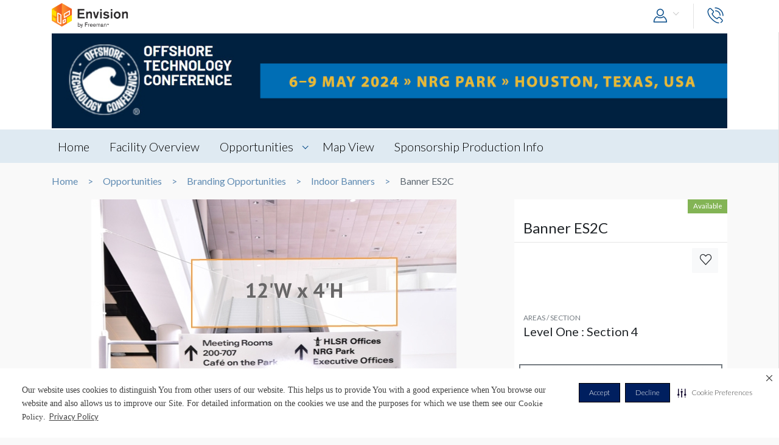

--- FILE ---
content_type: text/html; charset=UTF-8
request_url: https://envision.freeman.com/show/otc-2024/branding-opportunities/indoor-banners/banner-es2c
body_size: 10767
content:
<!DOCTYPE html>
<html lang="en" class="no-js">
	<!-- begin::Head -->
	<head lang="en">
		<!-- Google Tag Manager -->
<script>(function(w,d,s,l,i){w[l]=w[l]||[];w[l].push({'gtm.start':
new Date().getTime(),event:'gtm.js'});var f=d.getElementsByTagName(s)[0],
j=d.createElement(s),dl=l!='dataLayer'?'&l='+l:'';j.async=true;j.src=
'https://www.googletagmanager.com/gtm.js?id='+i+dl;f.parentNode.insertBefore(j,f);
})(window,document,'script','dataLayer','GTM-NV2NTQL');</script>
<!-- End Google Tag Manager -->
		<!-- Securiti.ai script -->
<script>
(function () {
var s = document.createElement('script');
s.src = 'https://cdn-prod.securiti.ai/consent/cookie-consent-sdk-loader.js';
s.setAttribute('data-tenant-uuid', '7703b283-84fe-4e5d-be17-0081ac33d0c3');
s.setAttribute('data-domain-uuid', 'b351c8ef-7e02-4607-a0a0-15228d5985f8');
s.setAttribute('data-backend-url', 'https://app.securiti.ai');
s.setAttribute('data-securiti-staging-mode', 'false');
s.setAttribute('data-skip-css', 'false');
s.defer = true;
var parent_node = document.head || document.body;
parent_node.appendChild(s);
})()
let uuid = Math.floor(100000 + Math.random() * 900000);
setTimeout(()=> setConsentBannerParams({uuid: uuid}),1000);
</script>
<!-- END Securiti.ai script -->
		<script type="text/javascript">
    var appInsights=window.appInsights||function(config){
        function s(config){t[config]=function(){var i=arguments;t.queue.push(function(){t[config].apply(t,i)})}}var t={config:config},r=document,f=window,e="script",o=r.createElement(e),i,u;for(o.src=config.url||"//az416426.vo.msecnd.net/scripts/a/ai.0.js",r.getElementsByTagName(e)[0].parentNode.appendChild(o),t.cookie=r.cookie,t.queue=[],i=["Event","Exception","Metric","PageView","Trace"];i.length;)s("track"+i.pop());return config.disableExceptionTracking||(i="onerror",s("_"+i),u=f[i],f[i]=function(config,r,f,e,o){var s=u&&u(config,r,f,e,o);return s!==!0&&t["_"+i](config,r,f,e,o),s}),t
            }({"disableAjaxTracking":false,"instrumentationKey":"4387847b-ff5c-429e-b9fc-b934467bc6ba"});

    window.appInsights=appInsights;
    appInsights.trackPageView();
</script>

		<!-- Required meta tags -->
		<meta charset="utf-8">
		<meta http-equiv="X-UA-Compatible" content="IE=edge">
		<meta name="viewport" content="width=device-width, initial-scale=1, shrink-to-fit=no">
		<meta name="_token" content="RKWNu5JYt6vDu8Dl5J4ut04wj5wYgWNouxPx4Vu8">
		<link rel="shortcut icon" href="https://envision.freeman.com/theme/phase2/images/favicon.png"/>

		<link rel="stylesheet" href="https://envision.freeman.com/theme/phase2/css/styles.min.css">
<link rel="stylesheet" href="https://envision.freeman.com/theme/phase2/css/custom_bootstrap.css">
		<link rel="stylesheet" href="https://envision.freeman.com/theme/phase2/css/custom.css">
		<title> Envision - Show </title>
		<script>


            var in_app_notifications = 0;

            if (Function('/*@cc_on return document.documentMode===10@*/')()){
                document.documentElement.className+=' ie10';
            } else if (!!navigator.userAgent.match(/Trident\/7\./)) {
                document.documentElement.className+=' ie11';
            }
			
			function startChecking() {
			  //window.addEventListener("message", receiveMessage, true);
			  // Check status every 60 seconds
			  setInterval("checkStatus()", 1000*3);
			}

			function getCookieValue(cookieName) {
					  var name = cookieName + "=";
					  var cookies = document.cookie.split(';');
					  if (!cookies) {
								return null;
					  }
					  for (var i = 0; i < cookies.length; i++) {
								var cookie = cookies[i].trim();
								if (cookie.indexOf(name) == 0) {
										  return cookie.substring(name.length, cookie.length);
								}
					  }
					  return null;
			}

			function setCookie(cname, cvalue, exdays) {
				var d = new Date();
				d.setTime(d.getTime() + (exdays*24*60*60*1000));
				var expires = "expires="+ d.toUTCString();
				document.cookie = cname + "=" + cvalue + ";" + expires + ";path=/";
			}

			function checkStatus() {
					  var client = "MTAyOTpwcmQx";
					  var sessionState = '';
					  var text = client + " " + sessionState;
					  var iframe = document.getElementById("iframeOP");
					  iframe.contentWindow.postMessage(text, targetOP);
			}

			function receiveMessage(event) {
				  if (event.origin !== targetOP) {
							// Origin did not come from the OP; this message must be rejected
							return;
				  }
				document.cookie = "checkPTSession="+event.data+'; path=/';
				  if (event.data === "unchanged") {
						// User is still logged in to the OP

				  } else {
						//window.location	=	'https://envision.freeman.com/logout';
						// User has logged out of the OP
				  }
			}

			var appSettings = {"base_url":"https:\/\/envision.freeman.com","image_url":"https:\/\/stenvprodscus001.blob.core.windows.net\/files\/"};
			function isUserLoggedIn() {
				return false;
			}

		</script>
			</head>
	<!-- end::Head -->
	<!-- begin::Body -->
	<body class="bodyOverlay ">
		<!-- Google Tag Manager (noscript) -->
<noscript><iframe src="https://www.googletagmanager.com/ns.html?id=GTM-NV2NTQL"
height="0" width="0" style="display:none;visibility:hidden"></iframe></noscript>
<!-- End Google Tag Manager (noscript) -->		<script type="text/javascript">
	dataLayer.push({"event":"set-customdimensions","userId":"0","userRole":"Guest","show":"OTC 2024","facility":"NRG Center","shoppingCartPresent":"False","pageType":"opportunity","pageLevel":"opportunity","opportunityCategory":"Branding Opportunities - Indoor Banners"});
	</script>        		<header class="m-header">
			<div class="container">
				<nav class="navbar navbar-expand-sm">
											<div class="navbar-brand">
																	<span class="navbar-logo">
									</span>
																						</div>
										<button class="navbar-toggler show-mobile-button navbar-toggler collapsed" type="button" data-toggle="collapse" data-target="#navbarCollapse">
						<span class="navbar-toggler-icon"></span>
						<span class="navbar-toggler-icon"></span>
						<span class="navbar-toggler-icon"></span>
					</button>

					<div class="collapse navbar-collapse" id="navbarCollapse">
						<ul class="navbar-nav ml-auto">
							<li class="nav-item dropdown user-drop logged-out">
								<a class="nav-link dropdown-toggle" data-toggle="dropdown" href="javascript:void(0)" role="button" aria-haspopup="true" aria-expanded="false">
																	<i class="icon-user icons ml-2 icon-size-md"></i>
								</a>
								<div class="dropdown-menu dropdown-menu-right">
																		<p id="hiddenURL" style="display:none">otc-2024</p>
									<p id="currentURL" style="display:none">https://envision.freeman.com/show/otc-2024/branding-opportunities/indoor-banners/banner-es2c</p>
									<a id="customLogin" class="dropdown-item" href="https://envision.freeman.com/login">Login</a>
																	</div>
							</li>

							<li class="nav-item  mobileLogin logged-out">
								<a class="nav-link" href="https://envision.freeman.com/login">
									Login <i class="icon-user icons ml-2 icon-size-md"></i>
								</a>
							</li>
																													<li class="nav-item dropdown call-nav">
								<a class="nav-link" data-toggle="dropdown" id="gtm-global-phone" href="javascript:void(0)" role="button" aria-haspopup="true" aria-expanded="false" data-tooltip="Contact">
									<span class="d-sm-none d-md-none d-lg-none">Contact</span>
									<i class="icon-phone icons icon-size-md"></i>
								</a>
								<div class="dropdown-menu dropdown-menu-right">
									<a class="dropdown-item" href="https://envision.freeman.com/show/otc-2024/contact" id="gtm-contact-show-management">Contact Show Management</a>
																		<a class="dropdown-item" href="mailto:katie.onufrey@freemanco.com?Subject=Envision Inquiry - OTC 2024" id="gtm-contact-freeman">Contact Freeman</a>
																	</div>
							</li>
													</ul>
					</div>
				</nav>
			</div>
		</header>
		<div id="mySidenav" class="sidenav notifications notification-scroll" data-since="" data-show="otc-2024">
	<h5 class="clearfix">
		Notifications
		<a href="#" onclick="closeNav()" class="notification-close" data-tooltip="Close"><i class="icon-plus icons icon-close"></i></a>
		<a href="javascript:void(0)" class="notification-clear-all-confirm d-none" data-show="otc-2024">Clear all</a>
	</h5>
	<div class="notifications-container">

	</div>
</div>

<div class="modal msg-modal fade" id="notificationConfirmationModal" tabindex="-1" role="dialog" aria-labelledby="notificationConfirmationModal" aria-hidden="true">
	<div class="modal-dialog">
		<div class="modal-content">
			<div class="modal-body">
				<a href="#" class="modal-dismiss" data-dismiss="modal" aria-label="Close">
					<span aria-hidden="true"><i class="icons icon-plus icon-size-md icon-close"></i></span>
				</a>
				<h5 class="text-center pb-0 mb-0">Are you sure you want to delete all your Notifications?</h5>
			</div>
			<div class="modal-footer">
				<button type="button" class="btn gray-rollover" data-dismiss="modal">No</button>
				<button type="button" class="btn orange-rollover notification-clear-all" data-show="otc-2024">Yes</button>
			</div>
		</div>
	</div>
</div>		<div id="cartSidebar" class="cartSidebar">
			<div class="row no-gutters list head">
				<div class="col-8">Your Cart <span class="cart-counter-div">(<span class="cart-counter">0</span>)</span></div>
				<div class="col-4 text-right b-hidden">
					<a href="javascript:void(0)" class="closeCartSideBar b-hidden printDiv icon-sidebar" data-tooltip="Print"><i class="icon-print "></i></a>
					<a href="javascript:void(0)" class="closeCartSideBar b-hidden shareCart icon-sidebar icon-disabled" data-rel="0" data-tooltip="Share"><i class="icon-share "></i></a>
					<a href="javascript:void(0)" class="closeCartSideBar closeSidebar icon-sidebar b-hidden" data-tooltip="Close"><i class="icon-plus "></i></a>
				</div>
			</div>
			<div class="cart-order-page custom-scroll">
				<div class="row cart-heading">
					<div class="col-sm-6 checkoutBtn">
						<h5>Review Your Cart</h5>
					</div>
					<div class="col-sm-6">
						<div class="text-sm-right b-hidden">
							<a href="https://envision.freeman.com/show/otc-2024/cart" class="btn orange-rollover gtm-cart-checkout checkoutBtn disabled">CHECKOUT NOW</a>
						</div>
					</div>
				</div>
				<section class="cart">
					<div class="cart-order-content">

						<div id="cartItems"></div>
					</div>
					<div class="row pt-2 cart-heading">
						<div class="col-md-12">
							<div class="row mb-2">
								<div class="col-6">Cart Total:</div>
								<div class="col-6 text-right"><span class="cartDisplayTotalPrice"></span></div>
							</div>
							<div id="cartTax"></div>
							<div class="row bt pt-2">
								<div class="col-6 lg-text fw-b">Total:</div>
								<div class="col-6 text-right lg-text fw-b"><span class="cartDisplayTotal"></span></div>
							</div>
						</div>
					</div>
					<div class="checkout-btns pb-4 mt-4 text-right b-hidden cart-heading">
													<a href="https://envision.freeman.com/show/otc-2024/opportunities" class="btn orange-border">RETURN TO OPPORTUNITIES</a>
												<a href="https://envision.freeman.com/show/otc-2024/cart" class="btn orange-rollover gtm-cart-checkout checkoutBtn disabled">CHECKOUT NOW</a>
					</div>
					<input type="hidden" name="show_slug" id="show_slug" value="otc-2024"/>
				</section>
											</div>
		</div>
<section class="top-custom-head cbanner tmulti-banner" style="background-color:#ffffff;">
    
        <div class="tbanner-m1 text-center">
        <div class="container"><img src="https://stenvprodscus001.blob.core.windows.net/files/shows/za9vrjtPE1Io9dx8Huseg8hE43hKHWvKBrzkBIhU.jpg" alt="Hero Image" class="img-fluid"></div>
    </div>
        <div class="container tbanner-m2">
        <div class="row">
            <div class="col-md-4">
                            </div>
            <div class="col-md-4">
                            </div>
            <div class="col-md-4">
                            </div>

        </div>
    </div>
</section>

<!-- Show Share Modal -->
		<div class="modal msg-modal fade" data-keyboard="false" data-backdrop="static" id="showShareModal">
			<div class="modal-dialog">
				<div class="modal-content">
					<div class="modal-header">
						<h5 class="modal-title">
							Share Venue
						</h5>
						<a href="#" class="modal-dismiss share-show-cancel" data-dismiss="modal" aria-label="Close">
							<span aria-hidden="true"><i class="fa fa-times"></i></span>
						</a>
					</div>
					<div class="modal-body">
						<form class="row" id="showShareForm">
							<div class="form-group col-lg-12">
								<label>From</label>
								<input type="hidden" class="share-show-show" value="53113" />
								<input type="text" class="form-control share-show-from" placeholder="Your Name" />
								<small class="error"></small>
							</div>
							<div class="form-group col-lg-12">
								<label>To</label>
								<input type="email" class="form-control share-show-email" placeholder="Recipient Email">
								<small class="error"></small>
							</div>
							<div class="form-group col-lg-12">
								<label>Subject</label>
								<input type="text" class="form-control share-show-subject" placeholder="Enter Text Here">
								<small class="error"></small>
							</div>
							<div class="form-group col-lg-12">
								<label>Content</label>
								<div class="form-control text-size-sm gray-color pt-4 pb-4 clearfix">
									<p><span class="share-show-content-from">Sender's name</span> has shared the OTC 2024 venue with you at the NRG Center, to view this please
										click below button and login or create a account for freeman.</p>
									<p class="mt-2">Please note this link will expire in 30 days</p>
									<button type="button" class="btn orange-border mt-4 float-right">View</button>
								</div>
							</div>
							<div class="form-group col-lg-12 marginBottomShareConsent">
								<p>All Personal information such as name and email address that has been provided will be utilized to share the requested venue information.</p>
							</div>
							<div class="form-group col-lg-12 user-initiated-consent" id="showShareConsent"></div>
						</form>
					</div>
					<div class="modal-footer bt-0">
						<div class="share-show-response alert" style="display:none"></div>
						<div class="share-show-loading" style="display:none"><img src="https://envision.freeman.com/theme/phase2/images/loader.gif"></div>
						<button type="button" class="btn orange-border" id="share-show" disabled>Send</button>
						<button type="button" class="btn btn-gray share-show-cancel" data-dismiss="modal" aria-label="Close" >Cancel</button>
					</div>
				</div>
			</div>
		</div>
<!-- End Show Share Modal-->
<div class="modal msg-modal fade" id="showShareSuccessModal">
			<div class="modal-dialog">
				<div class="modal-content">
					<div class="modal-body">
						<a href="#" class="modal-dismiss" data-dismiss="modal" aria-label="Close">
							<span aria-hidden="true"><i class="icons icon-plus icon-size-md icon-close"></i></span>
						</a>
						<h5 class="modelMsgText text-center pb-0 mb-0 ">Thank you, your item has been shared.</h5>
					</div>
				</div>
			</div>
		</div>
<div class="custom-nav clearfix" id="customNav">
        <div class="container">
            <nav class="pnav">
                <div class="wrapper resize-drag topnav-wrapper">
                    <ul class="nav-ul">
                                                                                                                    <!-- home page -->
                                                                <li class=""><a href="/show/otc-2024/home">Home</a></li>
                                
                            <!-- show opportunities -->
                                                            <!-- facility overview page -->
                                
                            <!-- map view -->
                                                                                                                                                                    <!-- reference file -->
                                                            <!-- cms pages -->
                                                                                                                                                                <!-- home page -->
                                
                            <!-- show opportunities -->
                                                            <!-- facility overview page -->
                                                                                                <li class="">
                                    <a href="https://envision.freeman.com/show/otc-2024/facility"> Facility Overview</a>
                                </li>
                                
                            <!-- map view -->
                                                                                                                                                                    <!-- reference file -->
                                                            <!-- cms pages -->
                                                                                                                                                                <!-- home page -->
                                
                            <!-- show opportunities -->
                                                                                                        <li class="opportunities-drop dropdown ">
                                        <a href="https://envision.freeman.com/show/otc-2024/opportunities" class=" dropdown-link"> Opportunities  </a>
                                                                                    <ul class="dropdown-menu">
                                                                                                                                                        <li class="nav-item">
                                                        <a href="https://envision.freeman.com/show/otc-2024/branding-opportunities/" class="">Branding Opportunities</a>
                                                    </li>
                                                                                            </ul>
                                                                            </li>
                                                            <!-- facility overview page -->
                                
                            <!-- map view -->
                                                                                                                                                                    <!-- reference file -->
                                                            <!-- cms pages -->
                                                                                                                                                                <!-- home page -->
                                
                            <!-- show opportunities -->
                                                            <!-- facility overview page -->
                                
                            <!-- map view -->
                                                                                                                                                                                        <li class="">
                                            <a href="https://envision.freeman.com/show/otc-2024/facility/areas">Map View</a>
                                        </li>
                                                                                                <!-- reference file -->
                                                            <!-- cms pages -->
                                                                                                                                                                <!-- home page -->
                                
                            <!-- show opportunities -->
                                                            <!-- facility overview page -->
                                
                            <!-- map view -->
                                                                                                                                                                    <!-- reference file -->
                                                            <!-- cms pages -->
                                                                                                        <li class="">
                                        <a href="https://envision.freeman.com/show/otc-2024/page/sponsorship-production-info" >Sponsorship Production Info</a>
                                    </li>
                                                                                                        <!-- reference file -->
                                            <!-- end reference file -->

                                            </ul>
                </div>
            </nav>
        </div>
    </div>

<!-- Breadcrumb -->
<section class="container">
    <!--BreadCrumb Start-->
<ol class="breadcrumb">
                    <li><a href="https://envision.freeman.com/show/otc-2024/home">Home</a></li>
                        <li><a href="https://envision.freeman.com/show/otc-2024/opportunities">Opportunities</a></li>
                        <li><a href="https://envision.freeman.com/show/otc-2024/branding-opportunities">Branding Opportunities</a></li>
                        <li><a href="https://envision.freeman.com/show/otc-2024/branding-opportunities/indoor-banners">Indoor Banners</a></li>
                        <li class="active" aria-current="page">Banner ES2C</li>
              
</ol>
<!--BreadCrumb End--></section>

<!-- End breadcrumb -->
<!-- Content Section -->

<!-- Opportunity Request Modal -->
		<div class="modal msg-modal fade" data-keyboard="false" data-backdrop="static" id="requestModal">
			<div class="modal-dialog">
				<div class="modal-content">
					<div class="modal-header">
						<h5 class="modal-title">
							CONTACT US
						</h5>
						<a href="#" class="modal-dismiss share-show-cancel" data-dismiss="modal" aria-label="Close">
							<span aria-hidden="true"><i class="fa fa-times gtm-rmi-cancel" ></i></span>
						</a>
					</div>
					<div class="modal-body">
						<form class="row mt-4" id="requestForm">
														<input type="hidden" class="request-show" value="53113" />
														<div class="form-group col-lg-12">
								<label>Opportunity Name</label>
								<input type="hidden" class="request-opportunity" value="736527" />
								<input type="text" class="form-control disabled-input" placeholder="Opportunity Name" value="Banner ES2C" disabled/>
								<small class="error"></small>
							</div>
							<div class="form-group col-lg-12">
								<label>Category &amp; Sub-Category Name</label>
								<input type="text" class="form-control disabled-input" placeholder="Category &amp; Sub-Category" value="Branding Opportunities &amp; Indoor Banners" disabled/>
								<small class="error"></small>
							</div>
							<div class="form-group col-lg-12">
								<label>Opportunity Status </label>
								<input type="text" class="form-control disabled-input" placeholder="Opportunity Status" value="Available" disabled/>
								<small class="error"></small>
							</div>

							<div class="form-group col-lg-12">
								<label>Booth Number</label>
								<input type="text" class="form-control request-booth-number" placeholder="Booth Number"/>
								<small class="error"></small>
							</div>
							<div class="form-group col-lg-6">
								<label>Name</label> <span style="color:red">*</span>
								<input type="text" class="form-control request-name" placeholder="Your Name" value="" data-name="">
								<small class="error"></small>
							</div>
							<div class="form-group col-lg-6">
								<label>Email</label> <span style="color:red">*</span>
								<input type="email" class="form-control request-email" placeholder="Your Email" value="" data-email="">
								<small class="error"></small>
							</div>
							<div class="form-group col-lg-6">
								<label>Phone Number </label> <span style="color:red">*</span>
								<input type="text" class="form-control request-phone numbersOnly" placeholder="Your Phone Number" maxlength = '11'>
								<small class="error"></small>
							</div>
							<div class="form-group col-lg-6">
								<label>Company Name </label> <span style="color:red">*</span>
								<input type="text" class="form-control request-company" placeholder="Your Company Name" value="" data-company="">
								<small class="error"></small>
							</div>
							<div class="form-group col-lg-12">
								<label>Comment</label> <span style="color:red">*</span>
								<textarea class="form-control gray-color clearfix request-comment" style="resize:none;" rows="5" placeholder="Your Comment" maxlength="500"></textarea>
								<small class="error"></small>
							</div>
							<div class="form-group col-lg-12 marginBottomShareConsent">
								<p>All Personal information such as name, email address and phone number that has been provided will be utilized to share the requested information.</p>
							</div>
							<div class="form-group col-lg-12 user-initiated-consent" id="opportunitysingleShareConsent"></div>
						</form>
					</div>
					<div class="modal-footer bt-0">
						<div class="request-response alert" style="display:none"></div>
						<div class="request-opportunity-loading" style="display:none"><img src="https://envision.freeman.com/theme/phase2/images/loader.gif"></div>
						<button type="button" class="btn orange-border gtm-rmi-submit" id="request-submit" disabled>Submit</button>
						<button type="button" class="btn btn-gray request-cancel gtm-rmi-cancel" data-dismiss="modal" aria-label="Close">Cancel</button>
					</div>
				</div>
			</div>
		</div>
<!-- End Opportunity Request Modal-->
<div class="modal msg-modal fade" id="requestSuccessModal">
			<div class="modal-dialog">
				<div class="modal-content">
					<div class="modal-body">
						<a href="#" class="modal-dismiss" data-dismiss="modal" aria-label="Close">
							<span aria-hidden="true"><i class="icons icon-plus icon-size-md icon-close"></i></span>
						</a>
						<h5 class="modelMsgText text-center pb-0 mb-0 ">Your request has been submitted successfully. You will be contacted shortly.</h5>
					</div>
				</div>
			</div>
		</div>
  <section id="showCart" class="mb-3">
    <div class="container">
      <div class="row">
          <div class="col-md-8">
              <div id="showSlider">
                  <div id="sync01" class="owl-carousel">
                                                                  <div class="item"><img src="https://stenvprodscus001.blob.core.windows.net/files/banners/87d24061ee51e57370b83cff9.jpg" title="Banner ES2C">
                          <div class="title">
                              <div class="row align-items-center caption-text">
                                  <div class="col-md-12">
                                      Banner ES2C
                                  </div>
                                  <a href="https://stenvprodscus001.blob.core.windows.net/files/banners/87d24061ee51e57370b83cff9.jpg" class="enlargeImg expand" data-tooltip="Full Screen" data-lightbox="showCart"><span class="icon-expand icons"></span></a>
                              </div>
                          </div>
                      </div>
                                                                  <div class="item"><img src="https://stenvprodscus001.blob.core.windows.net/files/opportunities/962366b54d433968af3cc1166.jpg" title="Banner ES2C">
                          <div class="title">
                              <div class="row align-items-center caption-text">
                                  <div class="col-md-12">
                                      Banner ES2C
                                  </div>
                                  <a href="https://stenvprodscus001.blob.core.windows.net/files/opportunities/962366b54d433968af3cc1166.jpg" class="enlargeImg expand" data-tooltip="Full Screen" data-lightbox="showCart"><span class="icon-expand icons"></span></a>
                              </div>
                          </div>
                      </div>
                      
                                                                                                            <div class="item"><img src="https://stenvprodscus001.blob.core.windows.net/files/opportunities/gallery/96e01f1a949f20f24610d9087.jpg" title="Banner ES2C">
                                  <div class="title">
                                      <div class="row align-items-center caption-text">
                                          <div class="col-md-12">
                                              <span><a href="http://">Banner ES2C</a></span>
                                              <div class="discription"><span></span></div>
                                          </div>
                                          <a href="https://stenvprodscus001.blob.core.windows.net/files/opportunities/gallery/96e01f1a949f20f24610d9087.jpg" class="enlargeImg expand" data-tooltip="Full Screen" data-lightbox="showCart"><span class="icon-expand icons"></span></a>
                                      </div>
                                  </div>
                              </div>
                                                                                      <div class="item"><img src="https://stenvprodscus001.blob.core.windows.net/files/opportunities/gallery/9e7cba015e3d6d47f3b866d25.jpg" title="Banner ES2C">
                                  <div class="title">
                                      <div class="row align-items-center caption-text">
                                          <div class="col-md-12">
                                              <span><a href="http://">Banner ES2C</a></span>
                                              <div class="discription"><span></span></div>
                                          </div>
                                          <a href="https://stenvprodscus001.blob.core.windows.net/files/opportunities/gallery/9e7cba015e3d6d47f3b866d25.jpg" class="enlargeImg expand" data-tooltip="Full Screen" data-lightbox="showCart"><span class="icon-expand icons"></span></a>
                                      </div>
                                  </div>
                              </div>
                                                                  </div>
                  <div id="sync02" class="owl-carousel">
                                            <div class="item"><div class="bg-image" style="background-image: url(https://stenvprodscus001.blob.core.windows.net/files/banners/87d24061ee51e57370b83cff9.jpg)"></div></div>
                                                                  <div class="item"><div class="bg-image" style="background-image: url(https://stenvprodscus001.blob.core.windows.net/files/opportunities/962366b54d433968af3cc1166.jpg)"></div></div>
                                                                                                                                  <div class="item"><div class="bg-image" style="background-image: url(https://stenvprodscus001.blob.core.windows.net/files/opportunities/gallery/thumb/96e01f1a949f20f24610d9087.jpg)"></div></div>
                                                                                      <div class="item"><div class="bg-image" style="background-image: url(https://stenvprodscus001.blob.core.windows.net/files/opportunities/gallery/thumb/9e7cba015e3d6d47f3b866d25.jpg)"></div></div>
                                                                  </div>
              </div>
                      </div>
          <div class="col-md-4 ">
              <div class="opp-detail-box">
                  <div class="oppdetail-labels clearfix">
                                            					                        
                                            <span class="label available float-right">Available</span>
                      
                                        </div>
                  <header>
                      <h4>Banner ES2C</h4>
                      <p></p>
                  </header>
                  <hr class="mt-1 mb-1">
                  <div class="content">
                                            
                      <div class="row">
                                                    
                          <div class="col-xl-2 col-lg-3 ml-auto pl-lg-0 pt-3 pt-lg-0">
                                  <a href="javascript:void(0)" class="btn text-uppercase btn-light btn-block opp_favorite" rel="736527" data-tooltip="Favorites"><i class="icon-heart icons gtm-showOpp-favIcon"></i></a>
                              </div>
                      </div>
                  </div>
                  <div class="content">
                      <div class="row">
                                                    
                      </div>
                  </div>
                                                          <div class="opp-detail-box mt-3 pb-1">
                          <div class="content pt-3">
                                                                <div class="item">
                                                                                <h6>AREAS / SECTION</h6>
                                          <p>Level One : Section 4</p>
                                                                        </div>
                                                                                      </div>

                                                    <div class="m-2 clearfix opp-img text-center">
                              <a href="https://envision.freeman.com/show/otc-2024/facility/main-building/level-one/section-4"><img src="https://stenvprodscus001.blob.core.windows.net/files/sections/2fb412d9bb9b1d1f6a6db38b4.jpg"  class="img-fluid"></a>
                          </div>
                                                </div><!-- opp-detail-box -->
                                </div>
          </div>
      </div>
    </div>
  </section>

<section id="showDetailTab" class="mb-3">
  <div class="container">
          <nav>
        <div class="nav nav-tabs" id="nav-tab" role="tablist">
                                                                                                                                                                      <a class="nav-item nav-link  gtm-tab-production-details" id="nav-addi-info-tab" data-toggle="tab" href="#nav-production-details" role="tab" aria-controls="nav-contact" aria-selected="false">PRODUCTION DETAILS</a>
                                                                                        <a class="nav-item nav-link  gtm-tab-dimensions" id="nav-dimensions-tab" data-toggle="tab" href="#nav-dimensions" role="tab" aria-controls="nav-contact" aria-selected="false">DIMENSIONS</a>
                                                </div>


      </nav>
        <div class="tab-content" id="nav-tabContent">
      <div class="tab-pane fade " id="nav-production-details" role="tabpanel" aria-labelledby="nav-home-tab">
          <div class="tabpane-inner-content">
            <div class="row">

                          <div class="col-md-6 item">
                <h6 class="mt-4">Suggested Material</h6>
                  <p>Digital Prints</p>
              </div>
            
                              <div class="col-md-6 item">
                  <h6 class="mt-4">Suggested size</h6>
                    <p>12’W x 4’H</p>
                </div>
              

                              <div class="col-md-6 item">
                  <h6 class="mt-4">Available Surfaces</h6>
                    <p>Single Sided</p>
                </div>
              

                              <div class="col-md-6 item">
                  <h6 class="mt-4">Estimated Dismantle Labor</h6>
                    <p>3 Men - 1Hour each</p>
                </div>
              

                              <div class="col-md-6 item">
                  <h6 class="mt-4">Suggested Construction</h6>
                    <p>1/2" Gatorfoam Sandwich</p>
                </div>
              

              

                              <div class="col-md-6 item">
                    <h6 class="mt-4">Estimated Installation Labor</h6>
                      <p>3 Men - 1.5 Hours each</p>
                </div>
                                                          <div class="col-md-12 item">
                  <h6 class="mt-4">Additional Notes</h6>
                    <p>Two separate panels back to back                </div>
              
              
                          </div>
        </div>
      </div><!-- nav-prod-details -->
                  <div class="tab-pane fade show active" id="nav-details" role="tabpanel" aria-labelledby="nav-contact-tab">

        <div class="tabpane-inner-content">
          <div class="row">
                      
                                                </div>
                  </div>
      </div>
      <!-- nav-details -->
                    <div class="tab-pane fade " id="nav-dimensions" role="tabpanel" aria-labelledby="nav-contact-tab">

          <div class="tabpane-inner-content">
            <div class="dimensions">
              <h4>Banner ES2C Dimensions</h4>
              <div class="dimensions-box">
                <div class="text-center text-size-md mt-2 mb-2">
					
					12'0"W x4'0"H			</div>
                <div class="dimensions-img" style="width:470px; height: 156.66666666667px; margin: 0 auto; max-width: 100%;  transform: scale(1);">
					                </div>
				<div class="text-center text-size-md mt-2 mb-2">
						<small>Dimension not to scale.</small>				</div>
              </div>
            </div>
          </div>
                    </div><!-- nav-dimensions -->
          </div>
  </div>
</section>
			
    <section class="opportunities-section mb-3">
      <div class="container">
        <h2 class="heading">Browse Similar Opportunities</h2>
        <div class="section-opportunities-slider">
          						<div class="item showPrice">
			                  <a href="https://envision.freeman.com/show/otc-2024/branding-opportunities/indoor-banners/banner-es2a">
                    <div  style="background-image:url(https://stenvprodscus001.blob.core.windows.net/files/opportunities/591cd2ed7f6d262d7a5796efb.jpg); background-size:cover; background-repeat:no-repeat; height:250px;">&nbsp;</div>
                        <div class="detail p-2">
                        <a href="https://envision.freeman.com/show/otc-2024/branding-opportunities/indoor-banners/banner-es2a" style="color:#212529; text-decoration:none;"><h5>Banner ES2A</h5></a>
                        <p></p>
                    </div>
                </a>
          </div>
	
          <div class="item showPrice">
			                  <a href="https://envision.freeman.com/show/otc-2024/branding-opportunities/indoor-banners/banner-es2b">
                    <div  style="background-image:url(https://stenvprodscus001.blob.core.windows.net/files/opportunities/5cf678945951bf0a212e1f5ec.jpg); background-size:cover; background-repeat:no-repeat; height:250px;">&nbsp;</div>
                        <div class="detail p-2">
                        <a href="https://envision.freeman.com/show/otc-2024/branding-opportunities/indoor-banners/banner-es2b" style="color:#212529; text-decoration:none;"><h5>Banner ES2B</h5></a>
                        <p></p>
                    </div>
                </a>
          </div>
	
          <div class="item showPrice">
			                  <a href="https://envision.freeman.com/show/otc-2024/branding-opportunities/indoor-banners/banner-es2d">
                    <div  style="background-image:url(https://stenvprodscus001.blob.core.windows.net/files/banners/bf0cf5d44112b99aaeb1a770c.jpg); background-size:cover; background-repeat:no-repeat; height:250px;">&nbsp;</div>
                        <div class="detail p-2">
                        <a href="https://envision.freeman.com/show/otc-2024/branding-opportunities/indoor-banners/banner-es2d" style="color:#212529; text-decoration:none;"><h5>Banner ES2D</h5></a>
                        <p></p>
                    </div>
                </a>
          </div>
	
          <div class="item showPrice">
			                  <a href="https://envision.freeman.com/show/otc-2024/branding-opportunities/indoor-banners/banner-es3a">
                    <div  style="background-image:url(https://stenvprodscus001.blob.core.windows.net/files/opportunities/592516bc3258bb7394cbe01e5.jpg); background-size:cover; background-repeat:no-repeat; height:250px;">&nbsp;</div>
                        <div class="detail p-2">
                        <a href="https://envision.freeman.com/show/otc-2024/branding-opportunities/indoor-banners/banner-es3a" style="color:#212529; text-decoration:none;"><h5>Banner ES3A</h5></a>
                        <p></p>
                    </div>
                </a>
          </div>
	
          <div class="item showPrice">
			                  <a href="https://envision.freeman.com/show/otc-2024/branding-opportunities/indoor-banners/banner-es3b">
                    <div  style="background-image:url(https://stenvprodscus001.blob.core.windows.net/files/banners/41ac8a41ff09c2953cade6878.jpg); background-size:cover; background-repeat:no-repeat; height:250px;">&nbsp;</div>
                        <div class="detail p-2">
                        <a href="https://envision.freeman.com/show/otc-2024/branding-opportunities/indoor-banners/banner-es3b" style="color:#212529; text-decoration:none;"><h5>Banner ES3B</h5></a>
                        <p></p>
                    </div>
                </a>
          </div>
	
          <div class="item showPrice">
			                  <a href="https://envision.freeman.com/show/otc-2024/branding-opportunities/indoor-banners/banner-es4a">
                    <div  style="background-image:url(https://stenvprodscus001.blob.core.windows.net/files/opportunities/Ta7efqV1TxeUNzkTR07zzTQ6LZsCyX86iREhw8zF.jpg); background-size:cover; background-repeat:no-repeat; height:250px;">&nbsp;</div>
                        <div class="detail p-2">
                        <a href="https://envision.freeman.com/show/otc-2024/branding-opportunities/indoor-banners/banner-es4a" style="color:#212529; text-decoration:none;"><h5>Banner ES4A</h5></a>
                        <p></p>
                    </div>
                </a>
          </div>
	
          <div class="item showPrice">
			                  <a href="https://envision.freeman.com/show/otc-2024/branding-opportunities/indoor-banners/banner-es4b">
                    <div  style="background-image:url(https://stenvprodscus001.blob.core.windows.net/files/banners/3354624fa7515713ebffd20d6.jpg); background-size:cover; background-repeat:no-repeat; height:250px;">&nbsp;</div>
                        <div class="detail p-2">
                        <a href="https://envision.freeman.com/show/otc-2024/branding-opportunities/indoor-banners/banner-es4b" style="color:#212529; text-decoration:none;"><h5>Banner ES4B</h5></a>
                        <p></p>
                    </div>
                </a>
          </div>
	
          <div class="item showPrice">
			                  <a href="https://envision.freeman.com/show/otc-2024/branding-opportunities/indoor-banners/banner-es5a">
                    <div  style="background-image:url(https://stenvprodscus001.blob.core.windows.net/files/banners/9b0765b393518e08c7b8f5420.jpg); background-size:cover; background-repeat:no-repeat; height:250px;">&nbsp;</div>
                        <div class="detail p-2">
                        <a href="https://envision.freeman.com/show/otc-2024/branding-opportunities/indoor-banners/banner-es5a" style="color:#212529; text-decoration:none;"><h5>Banner ES5A</h5></a>
                        <p></p>
                    </div>
                </a>
          </div>
	
          <div class="item showPrice">
			                  <a href="https://envision.freeman.com/show/otc-2024/branding-opportunities/indoor-banners/banner-es5b">
                    <div  style="background-image:url(https://stenvprodscus001.blob.core.windows.net/files/banners/2e483e54febfaa157d581eed7.jpg); background-size:cover; background-repeat:no-repeat; height:250px;">&nbsp;</div>
                        <div class="detail p-2">
                        <a href="https://envision.freeman.com/show/otc-2024/branding-opportunities/indoor-banners/banner-es5b" style="color:#212529; text-decoration:none;"><h5>Banner ES5B</h5></a>
                        <p></p>
                    </div>
                </a>
          </div>
	
          <div class="item showPrice">
			                  <a href="https://envision.freeman.com/show/otc-2024/branding-opportunities/indoor-banners/banner-es6a">
                    <div  style="background-image:url(https://stenvprodscus001.blob.core.windows.net/files/banners/9c0aa8b2167ae6536482f71b7.jpg); background-size:cover; background-repeat:no-repeat; height:250px;">&nbsp;</div>
                        <div class="detail p-2">
                        <a href="https://envision.freeman.com/show/otc-2024/branding-opportunities/indoor-banners/banner-es6a" style="color:#212529; text-decoration:none;"><h5>Banner ES6A</h5></a>
                        <p></p>
                    </div>
                </a>
          </div>
	
          <div class="item showPrice">
			                  <a href="https://envision.freeman.com/show/otc-2024/branding-opportunities/indoor-banners/banner-h">
                    <div  style="background-image:url(https://stenvprodscus001.blob.core.windows.net/files/opportunities/4088989933fa3911a83b930b3.jpg); background-size:cover; background-repeat:no-repeat; height:250px;">&nbsp;</div>
                        <div class="detail p-2">
                        <a href="https://envision.freeman.com/show/otc-2024/branding-opportunities/indoor-banners/banner-h" style="color:#212529; text-decoration:none;"><h5>Banner H</h5></a>
                        <p></p>
                    </div>
                </a>
          </div>
	
          <div class="item showPrice">
			                  <a href="https://envision.freeman.com/show/otc-2024/branding-opportunities/indoor-banners/banner-l1a">
                    <div  style="background-image:url(https://stenvprodscus001.blob.core.windows.net/files/banners/bc5110d7452448ccdaea86af8.jpg); background-size:cover; background-repeat:no-repeat; height:250px;">&nbsp;</div>
                        <div class="detail p-2">
                        <a href="https://envision.freeman.com/show/otc-2024/branding-opportunities/indoor-banners/banner-l1a" style="color:#212529; text-decoration:none;"><h5>Banner L1A</h5></a>
                        <p></p>
                    </div>
                </a>
          </div>
	
          <div class="item showPrice">
			                  <a href="https://envision.freeman.com/show/otc-2024/branding-opportunities/indoor-banners/banner-l1d">
                    <div  style="background-image:url(https://stenvprodscus001.blob.core.windows.net/files/banners/000444f07717b6c595b2231fc.jpg); background-size:cover; background-repeat:no-repeat; height:250px;">&nbsp;</div>
                        <div class="detail p-2">
                        <a href="https://envision.freeman.com/show/otc-2024/branding-opportunities/indoor-banners/banner-l1d" style="color:#212529; text-decoration:none;"><h5>Banner L1D</h5></a>
                        <p></p>
                    </div>
                </a>
          </div>
	
          <div class="item showPrice">
			                  <a href="https://envision.freeman.com/show/otc-2024/branding-opportunities/indoor-banners/banner-l1f">
                    <div  style="background-image:url(https://stenvprodscus001.blob.core.windows.net/files/banners/12cc4fd04c16e42a359e8ab48.jpg); background-size:cover; background-repeat:no-repeat; height:250px;">&nbsp;</div>
                        <div class="detail p-2">
                        <a href="https://envision.freeman.com/show/otc-2024/branding-opportunities/indoor-banners/banner-l1f" style="color:#212529; text-decoration:none;"><h5>Banner L1F</h5></a>
                        <p></p>
                    </div>
                </a>
          </div>
	
          <div class="item showPrice">
			                  <a href="https://envision.freeman.com/show/otc-2024/branding-opportunities/indoor-banners/banner-l2b">
                    <div  style="background-image:url(https://stenvprodscus001.blob.core.windows.net/files/banners/aa3e18d93728e3c8a5dd091bb.jpg); background-size:cover; background-repeat:no-repeat; height:250px;">&nbsp;</div>
                        <div class="detail p-2">
                        <a href="https://envision.freeman.com/show/otc-2024/branding-opportunities/indoor-banners/banner-l2b" style="color:#212529; text-decoration:none;"><h5>Banner L2B</h5></a>
                        <p></p>
                    </div>
                </a>
          </div>
	
          <div class="item showPrice">
			                  <a href="https://envision.freeman.com/show/otc-2024/branding-opportunities/indoor-banners/banner-l2d">
                    <div  style="background-image:url(https://stenvprodscus001.blob.core.windows.net/files/banners/7fab68ed901de904d04af859c.jpg); background-size:cover; background-repeat:no-repeat; height:250px;">&nbsp;</div>
                        <div class="detail p-2">
                        <a href="https://envision.freeman.com/show/otc-2024/branding-opportunities/indoor-banners/banner-l2d" style="color:#212529; text-decoration:none;"><h5>Banner L2D</h5></a>
                        <p></p>
                    </div>
                </a>
          </div>
	        </div>
      </div>
    </section>
			<section class="opportunities-section disclaimer mb-3">
      <div class="container">
          <h2 class="heading">Disclaimer</h2>
		<p>Every effort has been made to ensure the accuracy of all information contained on this photo. However, no warranties, either expressed or implied, are made with respect to this photo. If the location of building columns, utilities or other architectural components of the facility is a consideration in the construction or usage of a graphic element it is the sole responsibility of the client to physically inspect the facility to verify all dimensions and locations.</p>	</div>
</section><input type="hidden" name="show_id" id="show_id" value="53113"/>
<div class="modal msg-modal fade" id="opportunityFavoriteSuccess">
	<div class="modal-dialog">
		<div class="modal-content">              
			<div class="modal-body">
				<a href="#" class="modal-dismiss" data-dismiss="modal" aria-label="Close" >
					<span aria-hidden="true"><i class="icons icon-plus icon-size-md icon-close"></i></span>
				</a>
				<h5 class="text-center pb-0 mb-0"><span class="add-success-text">Opportunity</span> Added to Favorites.</h5>
			</div>
		</div>
	</div>
</div>
<div class="modal msg-modal fade" id="opportunityFavoriteRemoveSuccess">
			<div class="modal-dialog">
				<div class="modal-content">
					<div class="modal-body">
						<a href="#" class="modal-dismiss" data-dismiss="modal" aria-label="Close">
							<span aria-hidden="true"><i class="icons icon-plus icon-size-md icon-close"></i></span>
						</a>
						<h5 class="modelMsgText text-center pb-0 mb-0 ">Opportunity removed from your favorites.</h5>
					</div>
				</div>
			</div>
		</div><div class="container">
    <section class="top-heading pl-3 pr-3 mb-3" style="background-color:#dfeaf2">
        <div class="row">
            <div class="col-lg-8">
                                <div class="location">
                                        <a href="#">UNITED STATES</a> 
                                                            <a href="#">Texas</a> 
                                                            <a href="#">Houston</a> 
                                    </div>
                            </div>            
        </div>
        
        <h1 class="heading">NRG Center</h1>
        <div class="links row">
            <div class="col-lg-5">
            8400 Kirby Dr, Houston, Texas 77054
            </div>
            <div class="col-lg-7 facility-option">
                <a href="#" class="gtm-getContact"><i class="icon-contact icons"></i> <span>(832) 667-1400</span></a>
                <a href="http://maps.google.com/?q=8400 Kirby Dr,Houston,TX,77054" target="_blank" class="gtm-getDirection"><i class="icon-directions icons"></i> <span>Get Directions</span></a>
                <a href="http://nrgpark.com/" target="_blank" class="gtm-viewWebsite"><i class="icon-website icons"></i> <span>Website</span></a> 
                <a href="#" data-toggle="modal" data-target="#showShareModal" class="gtm-share"><i class="icon-share icons"></i> <span>Share</span></a>
            </div>
        </div>
    </section>
</div>
<div class="modal msg-modal fade" id="alertCartMessage" tabindex="-1" role="dialog" aria-labelledby="cartRemoveCommentPopup" aria-hidden="true">
	<div class="modal-dialog">
		<div class="modal-content">
			<div class="modal-body">
				<p class="text-center">Price(s) or Availability of Items previously added to your cart may have changed. Please review and continue the checkout process.</p>
			</div>
			<div class="modal-footer">
				<button type="button" class="btn orange-rollover" id="updateCartBtn">OK</button>
			</div>
		</div>
	</div>
</div><div class="modal msg-modal fade" id="cartItemRemoveSuccess">
			<div class="modal-dialog">
				<div class="modal-content">
					<div class="modal-body">
						<a href="#" class="modal-dismiss" data-dismiss="modal" aria-label="Close">
							<span aria-hidden="true"><i class="icons icon-plus icon-size-md icon-close"></i></span>
						</a>
						<h5 class="modelMsgText text-center pb-0 mb-0 ">Your item has been removed.</h5>
					</div>
				</div>
			</div>
		</div>	<!-- Modal -->
	<div class="modal msg-modal fade" id="cartItemRemoveConfirmationModal" tabindex="-1" role="dialog" aria-labelledby="cartItemConfirmationModalLabel" aria-hidden="true">
		<div class="modal-dialog">
			<div class="modal-content">
				<div class="modal-body">
					<a href="#" class="modal-dismiss" data-dismiss="modal" aria-label="Close">
						<span aria-hidden="true"><i class="icons icon-plus icon-size-md icon-close"></i></span>
					</a>
					<h5 class="text-center pb-0 mb-0">Are you sure you want to delete this Opportunity?</h5>
				</div>
				<div class="modal-footer">
					<button type="button" class="btn gray-rollover" data-dismiss="modal">No</button>
					<button type="button" class="btn orange-rollover remove-cart-item" data-show="" data-item="">Yes</button>
				</div>
			</div>
		</div>
	</div><footer id="footer">

			<div class="container">
				<div class="row">
					<div class="col-lg-4 col-md-6">
					<a target="_blank" href="http://www.freeman.com/" class="freeman-logo"><img src="https://envision.freeman.com/images/freeman.png" alt="Freeman Logo" class="img-fluid" /></a>
	                    <div class="copyright">&copy; Copyright 2026 Freeman. All Rights Reserved.</div>
	                    <div class="copyright">v11.0-977773 date 10-05-2023 </div>
					</div>
					<div class="col-lg-8 col-md-6">
						<ul class="footer-links">
							<li><a href="https://www.freeman.com/privacy-policy
" target="_blank">
						Privacy Policy </a> </li>
							<li><a href="https://www.freeman.com/terms-of-use
" target="_blank">
						Terms &amp; Conditions </a></li>
							<li><a href="mailto:envision@freemanco.com?Subject=Contact Envision Admin">Contact Us</a></li>
							<li><a href="https://www.freeman.com/cookie-policy
" target="_blank">
                                Cookie Policy </a></li>
						</ul>
					</div>
				</div>
			</div>
		</footer>

		<script src="https://envision.freeman.com/theme/phase2/js/jquery.js"></script>
		<script src="https://envision.freeman.com/theme/phase2/js/oidc-client.min.js"></script>
		<script src="https://envision.freeman.com/theme/phase2/js/lightbox.min.js"></script>
		<script type="text/javascript">

			var settings = {
				authority: 'https://identity.freeman.com/identity/',
				client_id: 'MTAyOTpwcmQx',
				popup_redirect_uri: 'https://envision.freeman.com/login/redirect/js',
				post_logout_redirect_uri: 'https://envision.freeman.com/logout',
				popupWindowFeatures:'location=no,toolbar=no,width=400,height=600,left=100,top=100;',
				response_type: 'code id_token token',
				scope: 'openid profile email',
				response_mode: 'query',
				accessTokenExpiringNotificationTime: 4,
				automaticSilentRenew: true,

				filterProtocolClaims: true
			};
			var manager = new Oidc.UserManager(settings);
		</script>
        <script src="https://envision.freeman.com/theme/phase2/js/main.js"></script>
		<script src="https://envision.freeman.com/theme/phase2/js/jquery.sticky.js"></script>
		<script src="https://envision.freeman.com/theme/phase2/js/jquery.ui.touch-punch.min.js"></script>
		<script src="https://envision.freeman.com/theme/phase2/js/application.js"></script>
		<script src="https://envision.freeman.com/theme/phase2/js/custom.js"></script>
		<script src="https://envision.freeman.com/theme/phase2/js/printThis.js"></script>
		<script type="text/javascript">
    var gdprParams = {"environment":"prod","userName":"","email":"","appName":"Envision","appKey":"","apiKey":"","contentType":"application\/x-www-form-urlencoded; charset=UTF-8","userPortal":"https:\/\/privacy.freeman.com\/?Application=Envision"};
</script>
        <script type="text/javascript">
        $(document).ready(function(){
            //$('body').showCookieBanner();
        });
    </script>
<div class="modal msg-modal fade" id="addToCartSuccessModal">
			<div class="modal-dialog">
				<div class="modal-content"> 
					<div class="modal-body">
						<a href="#" class="modal-dismiss" data-dismiss="modal" aria-label="Close">
							<span aria-hidden="true"><i class="icons icon-plus icon-size-md icon-close"></i></span>
						</a>
						<h5 class="text-center pb-0 mb-0 add-cart-message-success">Thank you, your item(s) has been Added to Cart.</h5>
					</div>
						<div class="modal-footer text-center">
															<button type="button" class="btn gray-rollover continueShopping" data-slug="https://envision.freeman.com/show/otc-2024/opportunities">RETURN TO OPPORTUNITIES</button>
														
							<button type="button" onclick="window.location='https://envision.freeman.com/show/otc-2024/cart'" class="btn orange-rollover cart-opp-remove-comment-btn" rel="">View Cart</button>
						</div>
				</div>
			</div>
		</div>
<div class="modal msg-modal fade" id="addToCartFailureModal">
			<div class="modal-dialog">
				<div class="modal-content">
					<div class="modal-body">
						<a href="#" class="modal-dismiss" data-dismiss="modal" aria-label="Close">
							<span aria-hidden="true"><i class="icons icon-plus icon-size-md icon-close"></i></span>
						</a>
						<h5 class="modelMsgText text-center pb-0 mb-0 add-cart-message-failure"></h5>
					</div>
				</div>
			</div>
		</div>		<!--Login Confirmation-->
		<div class="modal msg-modal fade" id="loginConfirmationModal" tabindex="-1" role="dialog" aria-labelledby="" aria-hidden="true">
			<div class="modal-dialog">
				<div class="modal-content">
					<div class="modal-body">
						<a href="javascript:void(0)" class="modal-dismiss" data-dismiss="modal" aria-label="Close">
							<span aria-hidden="true"><i class="icons icon-plus icon-size-md icon-close"></i></span>
						</a>
						<h5 class="text-center pb-0 mb-0">Please login to Envision to add items to your cart</h5>
					</div>
					<div class="modal-footer">
						<button type="button" id="btn-confirm" class="btn orange-rollover" data-dismiss="modal">OK</button>
					</div>
				</div>
			</div>
		</div><!-- Show Share Modal -->
		<div class="modal msg-modal fade" data-keyboard="false" data-backdrop="static" id="cartShareModal">
			<div class="modal-dialog">
				<div class="modal-content">
					<div class="modal-header">
						<h5 class="modal-title">
								Share Cart
						</h5>
						<a href="#" class="modal-dismiss share-cart-cancel" data-dismiss="modal" aria-label="Close">
							<span aria-hidden="true"><i class="fa fa-times gtm-shareCart-cancel"></i></span>
						</a>
					</div>
					<div class="modal-body">
						<form class="row" id="showShareForm">
							<div class="form-group col-lg-12">
								<label>From</label>
								<input type="hidden" class="share-cart-show" value="otc-2024" />
								<input type="hidden" class="share-cart-show_id" value="53113" />
								<input type="text" class="form-control share-cart-from" placeholder="Your Name" />
								<small class="error"></small>
							</div>
							<div class="form-group col-lg-12">
								<label>To</label>
								<input type="email" class="form-control share-cart-email" placeholder="Recipient Email">
								<small class="error"></small>
							</div>
							<div class="form-group col-lg-12">
								<label>Subject</label>
								<input type="text" class="form-control share-cart-subject" placeholder="Sender's name has shared cart items(s) with you.">
								<small class="error"></small>
							</div>
							<div class="form-group col-lg-12">
								<label>Content</label>
								<textarea class="form-control gray-color clearfix share-cart-content" style="resize:none;" rows="5"></textarea>
								<small class="error"></small>
								<p class="share-cart-hidden-content d-none"><span class="share-cart-hidden-content-from">Sender's name</span> has shared the cart item(s) with you from OTC 2024 at the NRG Center.</p>
							</div>
							<div class="form-group col-lg-12 marginBottomShareConsent">
								<p>All Personal information such as name and email address that has been provided will be utilized to share the requested cart.</p>
							</div>
							<div class="form-group col-lg-12 user-initiated-consent" id="cartShareConsent"></div>
						</form>
					</div>
					<div class="modal-footer bt-0">
						<div class="share-cart-response alert" style="display:none"></div>
						<div class="share-cart-loading" style="display:none"><img src="https://envision.freeman.com/theme/phase2/images/loader.gif"></div>
						<button type="button" class="btn orange-border gtm-shareCart-submit" id="share-cart" disabled>Send</button>
						<button type="button" class="btn btn-gray share-cart-cancel gtm-shareCart-cancel" data-dismiss="modal" aria-label="Close">Cancel</button>
					</div>
				</div>
			</div>
		</div>
		<!-- End Show Share Modal-->
<div class="modal msg-modal fade" id="cartShareSuccessModal">
			<div class="modal-dialog">
				<div class="modal-content">
					<div class="modal-body">
						<a href="#" class="modal-dismiss" data-dismiss="modal" aria-label="Close">
							<span aria-hidden="true"><i class="icons icon-plus icon-size-md icon-close"></i></span>
						</a>
						<h5 class="modelMsgText text-center pb-0 mb-0 ">Thank you, your cart item(s) has been shared.</h5>
					</div>
				</div>
			</div>
		</div><script src="https://envision.freeman.com/theme/js/imageMapAdder.js"></script>
<script src="https://envision.freeman.com/theme/js/jquery.qtip.js"></script>
<script language="JavaScript" type="text/javascript" src="https://sadmin.brightcove.com/js/BrightcoveExperiences.js"></script>
<script>
    var showSlug = "https://envision.freeman.com/show/otc-2024/home?";
    $('.nav-tabs').find('.nav-item:first-child').addClass('show active');
    $('.tab-pane').removeClass('show active')
    var firstTab = $('.nav-tabs').find('.nav-item:first-child').attr('href');
    $(firstTab).addClass('show active');
</script>


<script type="text/javascript">



</script>
</body>
</html>
